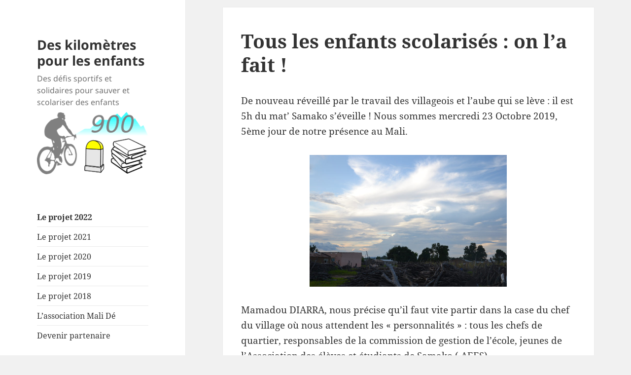

--- FILE ---
content_type: text/html; charset=UTF-8
request_url: https://deskilometrespourlesenfants.helixo.fr/pour-lecole-de-samako/
body_size: 11069
content:
<!DOCTYPE html>
<html lang="fr-FR" class="no-js">
<head>
	<meta charset="UTF-8">
	<meta name="viewport" content="width=device-width">
	<link rel="profile" href="http://gmpg.org/xfn/11">
	<link rel="pingback" href="https://deskilometrespourlesenfants.helixo.fr/xmlrpc.php">
    <link rel="shortcut icon" href="https://deskilometrespourlesenfants.helixo.fr/wp-content/themes/twentyfifteen-child/icon.png">
    <link rel="apple-touch-icon"
          sizes="192x192"
          href="https://deskilometrespourlesenfants.helixo.fr/wp-content/themes/twentyfifteen-child/apple-touch-icon.png">
	<!--[if lt IE 9]>
	<script src="https://deskilometrespourlesenfants.helixo.fr/wp-content/themes/twentyfifteen/js/html5.js"></script>
	<![endif]-->
	<script>(function(html){html.className = html.className.replace(/\bno-js\b/,'js')})(document.documentElement);</script>
<title>Tous les enfants scolarisés : on l&rsquo;a fait ! &#8211; Des kilomètres pour les enfants</title>
<meta name='robots' content='max-image-preview:large' />
	<style>img:is([sizes="auto" i], [sizes^="auto," i]) { contain-intrinsic-size: 3000px 1500px }</style>
	<link rel="alternate" type="application/rss+xml" title="Des kilomètres pour les enfants &raquo; Flux" href="https://deskilometrespourlesenfants.helixo.fr/feed/" />
<link rel="alternate" type="application/rss+xml" title="Des kilomètres pour les enfants &raquo; Flux des commentaires" href="https://deskilometrespourlesenfants.helixo.fr/comments/feed/" />
<link rel="alternate" type="application/rss+xml" title="Des kilomètres pour les enfants &raquo; Tous les enfants scolarisés : on l&rsquo;a fait ! Flux des commentaires" href="https://deskilometrespourlesenfants.helixo.fr/pour-lecole-de-samako/feed/" />
<script>
window._wpemojiSettings = {"baseUrl":"https:\/\/s.w.org\/images\/core\/emoji\/16.0.1\/72x72\/","ext":".png","svgUrl":"https:\/\/s.w.org\/images\/core\/emoji\/16.0.1\/svg\/","svgExt":".svg","source":{"concatemoji":"https:\/\/deskilometrespourlesenfants.helixo.fr\/wp-includes\/js\/wp-emoji-release.min.js?ver=6.8.3"}};
/*! This file is auto-generated */
!function(s,n){var o,i,e;function c(e){try{var t={supportTests:e,timestamp:(new Date).valueOf()};sessionStorage.setItem(o,JSON.stringify(t))}catch(e){}}function p(e,t,n){e.clearRect(0,0,e.canvas.width,e.canvas.height),e.fillText(t,0,0);var t=new Uint32Array(e.getImageData(0,0,e.canvas.width,e.canvas.height).data),a=(e.clearRect(0,0,e.canvas.width,e.canvas.height),e.fillText(n,0,0),new Uint32Array(e.getImageData(0,0,e.canvas.width,e.canvas.height).data));return t.every(function(e,t){return e===a[t]})}function u(e,t){e.clearRect(0,0,e.canvas.width,e.canvas.height),e.fillText(t,0,0);for(var n=e.getImageData(16,16,1,1),a=0;a<n.data.length;a++)if(0!==n.data[a])return!1;return!0}function f(e,t,n,a){switch(t){case"flag":return n(e,"\ud83c\udff3\ufe0f\u200d\u26a7\ufe0f","\ud83c\udff3\ufe0f\u200b\u26a7\ufe0f")?!1:!n(e,"\ud83c\udde8\ud83c\uddf6","\ud83c\udde8\u200b\ud83c\uddf6")&&!n(e,"\ud83c\udff4\udb40\udc67\udb40\udc62\udb40\udc65\udb40\udc6e\udb40\udc67\udb40\udc7f","\ud83c\udff4\u200b\udb40\udc67\u200b\udb40\udc62\u200b\udb40\udc65\u200b\udb40\udc6e\u200b\udb40\udc67\u200b\udb40\udc7f");case"emoji":return!a(e,"\ud83e\udedf")}return!1}function g(e,t,n,a){var r="undefined"!=typeof WorkerGlobalScope&&self instanceof WorkerGlobalScope?new OffscreenCanvas(300,150):s.createElement("canvas"),o=r.getContext("2d",{willReadFrequently:!0}),i=(o.textBaseline="top",o.font="600 32px Arial",{});return e.forEach(function(e){i[e]=t(o,e,n,a)}),i}function t(e){var t=s.createElement("script");t.src=e,t.defer=!0,s.head.appendChild(t)}"undefined"!=typeof Promise&&(o="wpEmojiSettingsSupports",i=["flag","emoji"],n.supports={everything:!0,everythingExceptFlag:!0},e=new Promise(function(e){s.addEventListener("DOMContentLoaded",e,{once:!0})}),new Promise(function(t){var n=function(){try{var e=JSON.parse(sessionStorage.getItem(o));if("object"==typeof e&&"number"==typeof e.timestamp&&(new Date).valueOf()<e.timestamp+604800&&"object"==typeof e.supportTests)return e.supportTests}catch(e){}return null}();if(!n){if("undefined"!=typeof Worker&&"undefined"!=typeof OffscreenCanvas&&"undefined"!=typeof URL&&URL.createObjectURL&&"undefined"!=typeof Blob)try{var e="postMessage("+g.toString()+"("+[JSON.stringify(i),f.toString(),p.toString(),u.toString()].join(",")+"));",a=new Blob([e],{type:"text/javascript"}),r=new Worker(URL.createObjectURL(a),{name:"wpTestEmojiSupports"});return void(r.onmessage=function(e){c(n=e.data),r.terminate(),t(n)})}catch(e){}c(n=g(i,f,p,u))}t(n)}).then(function(e){for(var t in e)n.supports[t]=e[t],n.supports.everything=n.supports.everything&&n.supports[t],"flag"!==t&&(n.supports.everythingExceptFlag=n.supports.everythingExceptFlag&&n.supports[t]);n.supports.everythingExceptFlag=n.supports.everythingExceptFlag&&!n.supports.flag,n.DOMReady=!1,n.readyCallback=function(){n.DOMReady=!0}}).then(function(){return e}).then(function(){var e;n.supports.everything||(n.readyCallback(),(e=n.source||{}).concatemoji?t(e.concatemoji):e.wpemoji&&e.twemoji&&(t(e.twemoji),t(e.wpemoji)))}))}((window,document),window._wpemojiSettings);
</script>
<style id='wp-emoji-styles-inline-css'>

	img.wp-smiley, img.emoji {
		display: inline !important;
		border: none !important;
		box-shadow: none !important;
		height: 1em !important;
		width: 1em !important;
		margin: 0 0.07em !important;
		vertical-align: -0.1em !important;
		background: none !important;
		padding: 0 !important;
	}
</style>
<link rel='stylesheet' id='wp-block-library-css' href='https://deskilometrespourlesenfants.helixo.fr/wp-includes/css/dist/block-library/style.min.css?ver=6.8.3' media='all' />
<style id='wp-block-library-theme-inline-css'>
.wp-block-audio :where(figcaption){color:#555;font-size:13px;text-align:center}.is-dark-theme .wp-block-audio :where(figcaption){color:#ffffffa6}.wp-block-audio{margin:0 0 1em}.wp-block-code{border:1px solid #ccc;border-radius:4px;font-family:Menlo,Consolas,monaco,monospace;padding:.8em 1em}.wp-block-embed :where(figcaption){color:#555;font-size:13px;text-align:center}.is-dark-theme .wp-block-embed :where(figcaption){color:#ffffffa6}.wp-block-embed{margin:0 0 1em}.blocks-gallery-caption{color:#555;font-size:13px;text-align:center}.is-dark-theme .blocks-gallery-caption{color:#ffffffa6}:root :where(.wp-block-image figcaption){color:#555;font-size:13px;text-align:center}.is-dark-theme :root :where(.wp-block-image figcaption){color:#ffffffa6}.wp-block-image{margin:0 0 1em}.wp-block-pullquote{border-bottom:4px solid;border-top:4px solid;color:currentColor;margin-bottom:1.75em}.wp-block-pullquote cite,.wp-block-pullquote footer,.wp-block-pullquote__citation{color:currentColor;font-size:.8125em;font-style:normal;text-transform:uppercase}.wp-block-quote{border-left:.25em solid;margin:0 0 1.75em;padding-left:1em}.wp-block-quote cite,.wp-block-quote footer{color:currentColor;font-size:.8125em;font-style:normal;position:relative}.wp-block-quote:where(.has-text-align-right){border-left:none;border-right:.25em solid;padding-left:0;padding-right:1em}.wp-block-quote:where(.has-text-align-center){border:none;padding-left:0}.wp-block-quote.is-large,.wp-block-quote.is-style-large,.wp-block-quote:where(.is-style-plain){border:none}.wp-block-search .wp-block-search__label{font-weight:700}.wp-block-search__button{border:1px solid #ccc;padding:.375em .625em}:where(.wp-block-group.has-background){padding:1.25em 2.375em}.wp-block-separator.has-css-opacity{opacity:.4}.wp-block-separator{border:none;border-bottom:2px solid;margin-left:auto;margin-right:auto}.wp-block-separator.has-alpha-channel-opacity{opacity:1}.wp-block-separator:not(.is-style-wide):not(.is-style-dots){width:100px}.wp-block-separator.has-background:not(.is-style-dots){border-bottom:none;height:1px}.wp-block-separator.has-background:not(.is-style-wide):not(.is-style-dots){height:2px}.wp-block-table{margin:0 0 1em}.wp-block-table td,.wp-block-table th{word-break:normal}.wp-block-table :where(figcaption){color:#555;font-size:13px;text-align:center}.is-dark-theme .wp-block-table :where(figcaption){color:#ffffffa6}.wp-block-video :where(figcaption){color:#555;font-size:13px;text-align:center}.is-dark-theme .wp-block-video :where(figcaption){color:#ffffffa6}.wp-block-video{margin:0 0 1em}:root :where(.wp-block-template-part.has-background){margin-bottom:0;margin-top:0;padding:1.25em 2.375em}
</style>
<style id='classic-theme-styles-inline-css'>
/*! This file is auto-generated */
.wp-block-button__link{color:#fff;background-color:#32373c;border-radius:9999px;box-shadow:none;text-decoration:none;padding:calc(.667em + 2px) calc(1.333em + 2px);font-size:1.125em}.wp-block-file__button{background:#32373c;color:#fff;text-decoration:none}
</style>
<style id='global-styles-inline-css'>
:root{--wp--preset--aspect-ratio--square: 1;--wp--preset--aspect-ratio--4-3: 4/3;--wp--preset--aspect-ratio--3-4: 3/4;--wp--preset--aspect-ratio--3-2: 3/2;--wp--preset--aspect-ratio--2-3: 2/3;--wp--preset--aspect-ratio--16-9: 16/9;--wp--preset--aspect-ratio--9-16: 9/16;--wp--preset--color--black: #000000;--wp--preset--color--cyan-bluish-gray: #abb8c3;--wp--preset--color--white: #fff;--wp--preset--color--pale-pink: #f78da7;--wp--preset--color--vivid-red: #cf2e2e;--wp--preset--color--luminous-vivid-orange: #ff6900;--wp--preset--color--luminous-vivid-amber: #fcb900;--wp--preset--color--light-green-cyan: #7bdcb5;--wp--preset--color--vivid-green-cyan: #00d084;--wp--preset--color--pale-cyan-blue: #8ed1fc;--wp--preset--color--vivid-cyan-blue: #0693e3;--wp--preset--color--vivid-purple: #9b51e0;--wp--preset--color--dark-gray: #111;--wp--preset--color--light-gray: #f1f1f1;--wp--preset--color--yellow: #f4ca16;--wp--preset--color--dark-brown: #352712;--wp--preset--color--medium-pink: #e53b51;--wp--preset--color--light-pink: #ffe5d1;--wp--preset--color--dark-purple: #2e2256;--wp--preset--color--purple: #674970;--wp--preset--color--blue-gray: #22313f;--wp--preset--color--bright-blue: #55c3dc;--wp--preset--color--light-blue: #e9f2f9;--wp--preset--gradient--vivid-cyan-blue-to-vivid-purple: linear-gradient(135deg,rgba(6,147,227,1) 0%,rgb(155,81,224) 100%);--wp--preset--gradient--light-green-cyan-to-vivid-green-cyan: linear-gradient(135deg,rgb(122,220,180) 0%,rgb(0,208,130) 100%);--wp--preset--gradient--luminous-vivid-amber-to-luminous-vivid-orange: linear-gradient(135deg,rgba(252,185,0,1) 0%,rgba(255,105,0,1) 100%);--wp--preset--gradient--luminous-vivid-orange-to-vivid-red: linear-gradient(135deg,rgba(255,105,0,1) 0%,rgb(207,46,46) 100%);--wp--preset--gradient--very-light-gray-to-cyan-bluish-gray: linear-gradient(135deg,rgb(238,238,238) 0%,rgb(169,184,195) 100%);--wp--preset--gradient--cool-to-warm-spectrum: linear-gradient(135deg,rgb(74,234,220) 0%,rgb(151,120,209) 20%,rgb(207,42,186) 40%,rgb(238,44,130) 60%,rgb(251,105,98) 80%,rgb(254,248,76) 100%);--wp--preset--gradient--blush-light-purple: linear-gradient(135deg,rgb(255,206,236) 0%,rgb(152,150,240) 100%);--wp--preset--gradient--blush-bordeaux: linear-gradient(135deg,rgb(254,205,165) 0%,rgb(254,45,45) 50%,rgb(107,0,62) 100%);--wp--preset--gradient--luminous-dusk: linear-gradient(135deg,rgb(255,203,112) 0%,rgb(199,81,192) 50%,rgb(65,88,208) 100%);--wp--preset--gradient--pale-ocean: linear-gradient(135deg,rgb(255,245,203) 0%,rgb(182,227,212) 50%,rgb(51,167,181) 100%);--wp--preset--gradient--electric-grass: linear-gradient(135deg,rgb(202,248,128) 0%,rgb(113,206,126) 100%);--wp--preset--gradient--midnight: linear-gradient(135deg,rgb(2,3,129) 0%,rgb(40,116,252) 100%);--wp--preset--gradient--dark-gray-gradient-gradient: linear-gradient(90deg, rgba(17,17,17,1) 0%, rgba(42,42,42,1) 100%);--wp--preset--gradient--light-gray-gradient: linear-gradient(90deg, rgba(241,241,241,1) 0%, rgba(215,215,215,1) 100%);--wp--preset--gradient--white-gradient: linear-gradient(90deg, rgba(255,255,255,1) 0%, rgba(230,230,230,1) 100%);--wp--preset--gradient--yellow-gradient: linear-gradient(90deg, rgba(244,202,22,1) 0%, rgba(205,168,10,1) 100%);--wp--preset--gradient--dark-brown-gradient: linear-gradient(90deg, rgba(53,39,18,1) 0%, rgba(91,67,31,1) 100%);--wp--preset--gradient--medium-pink-gradient: linear-gradient(90deg, rgba(229,59,81,1) 0%, rgba(209,28,51,1) 100%);--wp--preset--gradient--light-pink-gradient: linear-gradient(90deg, rgba(255,229,209,1) 0%, rgba(255,200,158,1) 100%);--wp--preset--gradient--dark-purple-gradient: linear-gradient(90deg, rgba(46,34,86,1) 0%, rgba(66,48,123,1) 100%);--wp--preset--gradient--purple-gradient: linear-gradient(90deg, rgba(103,73,112,1) 0%, rgba(131,93,143,1) 100%);--wp--preset--gradient--blue-gray-gradient: linear-gradient(90deg, rgba(34,49,63,1) 0%, rgba(52,75,96,1) 100%);--wp--preset--gradient--bright-blue-gradient: linear-gradient(90deg, rgba(85,195,220,1) 0%, rgba(43,180,211,1) 100%);--wp--preset--gradient--light-blue-gradient: linear-gradient(90deg, rgba(233,242,249,1) 0%, rgba(193,218,238,1) 100%);--wp--preset--font-size--small: 13px;--wp--preset--font-size--medium: 20px;--wp--preset--font-size--large: 36px;--wp--preset--font-size--x-large: 42px;--wp--preset--spacing--20: 0.44rem;--wp--preset--spacing--30: 0.67rem;--wp--preset--spacing--40: 1rem;--wp--preset--spacing--50: 1.5rem;--wp--preset--spacing--60: 2.25rem;--wp--preset--spacing--70: 3.38rem;--wp--preset--spacing--80: 5.06rem;--wp--preset--shadow--natural: 6px 6px 9px rgba(0, 0, 0, 0.2);--wp--preset--shadow--deep: 12px 12px 50px rgba(0, 0, 0, 0.4);--wp--preset--shadow--sharp: 6px 6px 0px rgba(0, 0, 0, 0.2);--wp--preset--shadow--outlined: 6px 6px 0px -3px rgba(255, 255, 255, 1), 6px 6px rgba(0, 0, 0, 1);--wp--preset--shadow--crisp: 6px 6px 0px rgba(0, 0, 0, 1);}:where(.is-layout-flex){gap: 0.5em;}:where(.is-layout-grid){gap: 0.5em;}body .is-layout-flex{display: flex;}.is-layout-flex{flex-wrap: wrap;align-items: center;}.is-layout-flex > :is(*, div){margin: 0;}body .is-layout-grid{display: grid;}.is-layout-grid > :is(*, div){margin: 0;}:where(.wp-block-columns.is-layout-flex){gap: 2em;}:where(.wp-block-columns.is-layout-grid){gap: 2em;}:where(.wp-block-post-template.is-layout-flex){gap: 1.25em;}:where(.wp-block-post-template.is-layout-grid){gap: 1.25em;}.has-black-color{color: var(--wp--preset--color--black) !important;}.has-cyan-bluish-gray-color{color: var(--wp--preset--color--cyan-bluish-gray) !important;}.has-white-color{color: var(--wp--preset--color--white) !important;}.has-pale-pink-color{color: var(--wp--preset--color--pale-pink) !important;}.has-vivid-red-color{color: var(--wp--preset--color--vivid-red) !important;}.has-luminous-vivid-orange-color{color: var(--wp--preset--color--luminous-vivid-orange) !important;}.has-luminous-vivid-amber-color{color: var(--wp--preset--color--luminous-vivid-amber) !important;}.has-light-green-cyan-color{color: var(--wp--preset--color--light-green-cyan) !important;}.has-vivid-green-cyan-color{color: var(--wp--preset--color--vivid-green-cyan) !important;}.has-pale-cyan-blue-color{color: var(--wp--preset--color--pale-cyan-blue) !important;}.has-vivid-cyan-blue-color{color: var(--wp--preset--color--vivid-cyan-blue) !important;}.has-vivid-purple-color{color: var(--wp--preset--color--vivid-purple) !important;}.has-black-background-color{background-color: var(--wp--preset--color--black) !important;}.has-cyan-bluish-gray-background-color{background-color: var(--wp--preset--color--cyan-bluish-gray) !important;}.has-white-background-color{background-color: var(--wp--preset--color--white) !important;}.has-pale-pink-background-color{background-color: var(--wp--preset--color--pale-pink) !important;}.has-vivid-red-background-color{background-color: var(--wp--preset--color--vivid-red) !important;}.has-luminous-vivid-orange-background-color{background-color: var(--wp--preset--color--luminous-vivid-orange) !important;}.has-luminous-vivid-amber-background-color{background-color: var(--wp--preset--color--luminous-vivid-amber) !important;}.has-light-green-cyan-background-color{background-color: var(--wp--preset--color--light-green-cyan) !important;}.has-vivid-green-cyan-background-color{background-color: var(--wp--preset--color--vivid-green-cyan) !important;}.has-pale-cyan-blue-background-color{background-color: var(--wp--preset--color--pale-cyan-blue) !important;}.has-vivid-cyan-blue-background-color{background-color: var(--wp--preset--color--vivid-cyan-blue) !important;}.has-vivid-purple-background-color{background-color: var(--wp--preset--color--vivid-purple) !important;}.has-black-border-color{border-color: var(--wp--preset--color--black) !important;}.has-cyan-bluish-gray-border-color{border-color: var(--wp--preset--color--cyan-bluish-gray) !important;}.has-white-border-color{border-color: var(--wp--preset--color--white) !important;}.has-pale-pink-border-color{border-color: var(--wp--preset--color--pale-pink) !important;}.has-vivid-red-border-color{border-color: var(--wp--preset--color--vivid-red) !important;}.has-luminous-vivid-orange-border-color{border-color: var(--wp--preset--color--luminous-vivid-orange) !important;}.has-luminous-vivid-amber-border-color{border-color: var(--wp--preset--color--luminous-vivid-amber) !important;}.has-light-green-cyan-border-color{border-color: var(--wp--preset--color--light-green-cyan) !important;}.has-vivid-green-cyan-border-color{border-color: var(--wp--preset--color--vivid-green-cyan) !important;}.has-pale-cyan-blue-border-color{border-color: var(--wp--preset--color--pale-cyan-blue) !important;}.has-vivid-cyan-blue-border-color{border-color: var(--wp--preset--color--vivid-cyan-blue) !important;}.has-vivid-purple-border-color{border-color: var(--wp--preset--color--vivid-purple) !important;}.has-vivid-cyan-blue-to-vivid-purple-gradient-background{background: var(--wp--preset--gradient--vivid-cyan-blue-to-vivid-purple) !important;}.has-light-green-cyan-to-vivid-green-cyan-gradient-background{background: var(--wp--preset--gradient--light-green-cyan-to-vivid-green-cyan) !important;}.has-luminous-vivid-amber-to-luminous-vivid-orange-gradient-background{background: var(--wp--preset--gradient--luminous-vivid-amber-to-luminous-vivid-orange) !important;}.has-luminous-vivid-orange-to-vivid-red-gradient-background{background: var(--wp--preset--gradient--luminous-vivid-orange-to-vivid-red) !important;}.has-very-light-gray-to-cyan-bluish-gray-gradient-background{background: var(--wp--preset--gradient--very-light-gray-to-cyan-bluish-gray) !important;}.has-cool-to-warm-spectrum-gradient-background{background: var(--wp--preset--gradient--cool-to-warm-spectrum) !important;}.has-blush-light-purple-gradient-background{background: var(--wp--preset--gradient--blush-light-purple) !important;}.has-blush-bordeaux-gradient-background{background: var(--wp--preset--gradient--blush-bordeaux) !important;}.has-luminous-dusk-gradient-background{background: var(--wp--preset--gradient--luminous-dusk) !important;}.has-pale-ocean-gradient-background{background: var(--wp--preset--gradient--pale-ocean) !important;}.has-electric-grass-gradient-background{background: var(--wp--preset--gradient--electric-grass) !important;}.has-midnight-gradient-background{background: var(--wp--preset--gradient--midnight) !important;}.has-small-font-size{font-size: var(--wp--preset--font-size--small) !important;}.has-medium-font-size{font-size: var(--wp--preset--font-size--medium) !important;}.has-large-font-size{font-size: var(--wp--preset--font-size--large) !important;}.has-x-large-font-size{font-size: var(--wp--preset--font-size--x-large) !important;}
:where(.wp-block-post-template.is-layout-flex){gap: 1.25em;}:where(.wp-block-post-template.is-layout-grid){gap: 1.25em;}
:where(.wp-block-columns.is-layout-flex){gap: 2em;}:where(.wp-block-columns.is-layout-grid){gap: 2em;}
:root :where(.wp-block-pullquote){font-size: 1.5em;line-height: 1.6;}
</style>
<link rel='stylesheet' id='lbwps-styles-photoswipe5-main-css' href='https://deskilometrespourlesenfants.helixo.fr/wp-content/plugins/lightbox-photoswipe/assets/ps5/styles/main.css?ver=5.6.2' media='all' />
<link rel='stylesheet' id='twentyfifteen-style-css' href='https://deskilometrespourlesenfants.helixo.fr/wp-content/themes/twentyfifteen/style.css?ver=6.8.3' media='all' />
<link rel='stylesheet' id='child-style-css' href='https://deskilometrespourlesenfants.helixo.fr/wp-content/themes/twentyfifteen-child/style.css?ver=1.0.0' media='all' />
<link rel='stylesheet' id='twentyfifteen-fonts-css' href='https://deskilometrespourlesenfants.helixo.fr/wp-content/themes/twentyfifteen/assets/fonts/noto-sans-plus-noto-serif-plus-inconsolata.css?ver=20230328' media='all' />
<link rel='stylesheet' id='genericons-css' href='https://deskilometrespourlesenfants.helixo.fr/wp-content/themes/twentyfifteen/genericons/genericons.css?ver=20201026' media='all' />
<link rel='stylesheet' id='twentyfifteen-block-style-css' href='https://deskilometrespourlesenfants.helixo.fr/wp-content/themes/twentyfifteen/css/blocks.css?ver=20240715' media='all' />
<script src="https://deskilometrespourlesenfants.helixo.fr/wp-includes/js/jquery/jquery.min.js?ver=3.7.1" id="jquery-core-js"></script>
<script src="https://deskilometrespourlesenfants.helixo.fr/wp-includes/js/jquery/jquery-migrate.min.js?ver=3.4.1" id="jquery-migrate-js"></script>
<script id="twentyfifteen-script-js-extra">
var screenReaderText = {"expand":"<span class=\"screen-reader-text\">ouvrir le sous-menu<\/span>","collapse":"<span class=\"screen-reader-text\">fermer le sous-menu<\/span>"};
</script>
<script src="https://deskilometrespourlesenfants.helixo.fr/wp-content/themes/twentyfifteen/js/functions.js?ver=20221101" id="twentyfifteen-script-js" defer data-wp-strategy="defer"></script>
<link rel="https://api.w.org/" href="https://deskilometrespourlesenfants.helixo.fr/wp-json/" /><link rel="alternate" title="JSON" type="application/json" href="https://deskilometrespourlesenfants.helixo.fr/wp-json/wp/v2/posts/1966" /><link rel="EditURI" type="application/rsd+xml" title="RSD" href="https://deskilometrespourlesenfants.helixo.fr/xmlrpc.php?rsd" />
<meta name="generator" content="WordPress 6.8.3" />
<link rel="canonical" href="https://deskilometrespourlesenfants.helixo.fr/pour-lecole-de-samako/" />
<link rel='shortlink' href='https://deskilometrespourlesenfants.helixo.fr/?p=1966' />
<link rel="alternate" title="oEmbed (JSON)" type="application/json+oembed" href="https://deskilometrespourlesenfants.helixo.fr/wp-json/oembed/1.0/embed?url=https%3A%2F%2Fdeskilometrespourlesenfants.helixo.fr%2Fpour-lecole-de-samako%2F" />
<link rel="alternate" title="oEmbed (XML)" type="text/xml+oembed" href="https://deskilometrespourlesenfants.helixo.fr/wp-json/oembed/1.0/embed?url=https%3A%2F%2Fdeskilometrespourlesenfants.helixo.fr%2Fpour-lecole-de-samako%2F&#038;format=xml" />
<style>.recentcomments a{display:inline !important;padding:0 !important;margin:0 !important;}</style></head>

<body class="wp-singular post-template-default single single-post postid-1966 single-format-standard wp-custom-logo wp-embed-responsive wp-theme-twentyfifteen wp-child-theme-twentyfifteen-child">
<div id="page" class="hfeed site">
	<a class="skip-link screen-reader-text" href="#content">Aller au contenu</a>

	<div id="sidebar" class="sidebar">
		<header id="masthead" class="site-header" role="banner">
			<div class="site-branding">
										<p class="site-title"><a href="https://deskilometrespourlesenfants.helixo.fr/" rel="home">Des kilomètres pour les enfants</a></p>
											<p class="site-description">Des défis sportifs et solidaires pour sauver et scolariser des enfants</p>
					<a href="https://deskilometrespourlesenfants.helixo.fr/" class="custom-logo-link" rel="home"><img width="245" height="136" src="https://deskilometrespourlesenfants.helixo.fr/wp-content/uploads/2018/11/logo.png" class="custom-logo" alt="Des kilomètres pour les enfants" decoding="async" /></a>				<button class="secondary-toggle">Menu et widgets</button>
			</div><!-- .site-branding -->
		</header><!-- .site-header -->

			<div id="secondary" class="secondary">

		
		
					<div id="widget-area" class="widget-area" role="complementary">
				<aside id="nav_menu-2" class="widget widget_nav_menu"><nav class="menu-navigation-container" aria-label="Menu"><ul id="menu-navigation" class="menu"><li id="menu-item-2416" class="menu-item menu-item-type-post_type menu-item-object-post menu-item-2416"><a href="https://deskilometrespourlesenfants.helixo.fr/des-km-pour-les-enfants-edition-2022/"><b>Le projet 2022</b></a></li>
<li id="menu-item-2215" class="menu-item menu-item-type-post_type menu-item-object-post menu-item-2215"><a href="https://deskilometrespourlesenfants.helixo.fr/j-moins-30-avant-le-depart/">Le projet 2021</a></li>
<li id="menu-item-2027" class="menu-item menu-item-type-post_type menu-item-object-page menu-item-2027"><a href="https://deskilometrespourlesenfants.helixo.fr/projet-2020/">Le projet 2020</a></li>
<li id="menu-item-1412" class="menu-item menu-item-type-post_type menu-item-object-page menu-item-1412"><a href="https://deskilometrespourlesenfants.helixo.fr/projet-2019/">Le projet 2019</a></li>
<li id="menu-item-89" class="menu-item menu-item-type-post_type menu-item-object-post menu-item-89"><a href="https://deskilometrespourlesenfants.helixo.fr/le-projet/">Le projet 2018</a></li>
<li id="menu-item-92" class="menu-item menu-item-type-post_type menu-item-object-page menu-item-92"><a href="https://deskilometrespourlesenfants.helixo.fr/association-mali-de/">L’association Mali Dé</a></li>
<li id="menu-item-265" class="menu-item menu-item-type-post_type menu-item-object-post menu-item-265"><a href="https://deskilometrespourlesenfants.helixo.fr/devenir-partenaire/">Devenir partenaire</a></li>
</ul></nav></aside><aside id="media_image-2" class="widget widget_media_image"><h2 class="widget-title">Merci à nos partenaires</h2><a href="https://deskilometrespourlesenfants.helixo.fr/les-partenaires/"><img width="400" height="854" src="https://deskilometrespourlesenfants.helixo.fr/wp-content/uploads/2019/07/partenaires-2019-07-04.jpg" class="image wp-image-1640  attachment-full size-full" alt="" style="max-width: 100%; height: auto;" decoding="async" fetchpriority="high" srcset="https://deskilometrespourlesenfants.helixo.fr/wp-content/uploads/2019/07/partenaires-2019-07-04.jpg 400w, https://deskilometrespourlesenfants.helixo.fr/wp-content/uploads/2019/07/partenaires-2019-07-04-70x150.jpg 70w, https://deskilometrespourlesenfants.helixo.fr/wp-content/uploads/2019/07/partenaires-2019-07-04-141x300.jpg 141w" sizes="(max-width: 400px) 100vw, 400px" /></a></aside><aside id="paypal_donations-2" class="widget widget_paypal_donations"><h2 class="widget-title">Vous aussi, aidez-nous</h2><!-- Begin PayPal Donations by https://www.tipsandtricks-hq.com/paypal-donations-widgets-plugin -->

<form action="https://www.paypal.com/cgi-bin/webscr" method="post">
    <div class="paypal-donations">
        <input type="hidden" name="cmd" value="_donations" />
        <input type="hidden" name="bn" value="TipsandTricks_SP" />
        <input type="hidden" name="business" value="Associationmalide@gmail.com" />
        <input type="hidden" name="rm" value="0" />
        <input type="hidden" name="currency_code" value="EUR" />
        <input type="image" style="cursor: pointer;" src="https://www.paypalobjects.com/fr_FR/FR/i/btn/btn_donateCC_LG.gif" name="submit" alt="PayPal - The safer, easier way to pay online." />
        <img alt="" src="https://www.paypalobjects.com/en_US/i/scr/pixel.gif" width="1" height="1" />
    </div>
</form>
<!-- End PayPal Donations -->
</aside><aside id="custom_html-2" class="widget_text widget widget_custom_html"><div class="textwidget custom-html-widget">Déjà <span style="background: yellow; padding: 0 .2em;">400</span> km financés<br>pour le projet 2022,<br>soit <b>267 enfants parrainés !</b></div></aside>
		<aside id="recent-posts-2" class="widget widget_recent_entries">
		<h2 class="widget-title">Articles récents</h2><nav aria-label="Articles récents">
		<ul>
											<li>
					<a href="https://deskilometrespourlesenfants.helixo.fr/des-km-pour-les-enfants-ca-continue/">Des km 🏃🚴‍♂️🏊 pour les enfants, ça continue !</a>
									</li>
											<li>
					<a href="https://deskilometrespourlesenfants.helixo.fr/6eme-et-derniere-etape-les-lacs/">6e et dernière étape : Les lacs !</a>
									</li>
											<li>
					<a href="https://deskilometrespourlesenfants.helixo.fr/etape-5-hollersbach-im-pinzgau-hallein/">ETAPE 5 : Hollersbach im Pinzgau → Hallein</a>
									</li>
											<li>
					<a href="https://deskilometrespourlesenfants.helixo.fr/etape-4-flattach-hollersbach-im-pinzgau/">ETAPE 4 : Flattach → Hollersbach im Pinzgau</a>
									</li>
											<li>
					<a href="https://deskilometrespourlesenfants.helixo.fr/3eme-etape-rasun-di-sopra-flattach-15634km-d-2-892m/">3e étape :  Rasun di Sopra → Flattach 156,34 km D+ 2.892 m</a>
									</li>
					</ul>

		</nav></aside><aside id="recent-comments-2" class="widget widget_recent_comments"><h2 class="widget-title">Commentaires récents</h2><nav aria-label="Commentaires récents"><ul id="recentcomments"><li class="recentcomments"><span class="comment-author-link">Renault</span> dans <a href="https://deskilometrespourlesenfants.helixo.fr/etape-5-hollersbach-im-pinzgau-hallein/#comment-400">ETAPE 5 : Hollersbach im Pinzgau → Hallein</a></li><li class="recentcomments"><span class="comment-author-link">Solo</span> dans <a href="https://deskilometrespourlesenfants.helixo.fr/etape-5-hollersbach-im-pinzgau-hallein/#comment-396">ETAPE 5 : Hollersbach im Pinzgau → Hallein</a></li><li class="recentcomments"><span class="comment-author-link">Warnet Philippe</span> dans <a href="https://deskilometrespourlesenfants.helixo.fr/etape-4-flattach-hollersbach-im-pinzgau/#comment-394">ETAPE 4 : Flattach → Hollersbach im Pinzgau</a></li><li class="recentcomments"><span class="comment-author-link">Warnet Philippe</span> dans <a href="https://deskilometrespourlesenfants.helixo.fr/3eme-etape-rasun-di-sopra-flattach-15634km-d-2-892m/#comment-393">3e étape :  Rasun di Sopra → Flattach 156,34 km D+ 2.892 m</a></li><li class="recentcomments"><span class="comment-author-link">Warnet Philippe</span> dans <a href="https://deskilometrespourlesenfants.helixo.fr/etape-5-hollersbach-im-pinzgau-hallein/#comment-392">ETAPE 5 : Hollersbach im Pinzgau → Hallein</a></li></ul></nav></aside>			</div><!-- .widget-area -->
		
	</div><!-- .secondary -->

	</div><!-- .sidebar -->

	<div id="content" class="site-content">

	<div id="primary" class="content-area">
		<main id="main" class="site-main">

		
<article id="post-1966" class="post-1966 post type-post status-publish format-standard hentry category-non-classe">
	
	<header class="entry-header">
		<h1 class="entry-title">Tous les enfants scolarisés : on l&rsquo;a fait !</h1>	</header><!-- .entry-header -->

	<div class="entry-content">
		<p>De nouveau réveillé par le travail des villageois et l’aube qui se lève : il est 5h du mat’ Samako s’éveille ! Nous sommes mercredi 23 Octobre 2019, 5ème jour de notre présence au Mali.</p>
<p><a href="https://deskilometrespourlesenfants.helixo.fr/wp-content/uploads/2019/12/ciel-23-Oct-2019.jpg" data-lbwps-width="1800" data-lbwps-height="1200" data-lbwps-srcsmall="https://deskilometrespourlesenfants.helixo.fr/wp-content/uploads/2019/12/ciel-23-Oct-2019-150x100.jpg"><img decoding="async" class="aligncenter size-large wp-image-1965" src="https://deskilometrespourlesenfants.helixo.fr/wp-content/uploads/2019/12/ciel-23-Oct-2019-1024x683.jpg" alt="" width="660" height="440" srcset="https://deskilometrespourlesenfants.helixo.fr/wp-content/uploads/2019/12/ciel-23-Oct-2019-1024x683.jpg 1024w, https://deskilometrespourlesenfants.helixo.fr/wp-content/uploads/2019/12/ciel-23-Oct-2019-150x100.jpg 150w, https://deskilometrespourlesenfants.helixo.fr/wp-content/uploads/2019/12/ciel-23-Oct-2019-300x200.jpg 300w, https://deskilometrespourlesenfants.helixo.fr/wp-content/uploads/2019/12/ciel-23-Oct-2019-768x512.jpg 768w, https://deskilometrespourlesenfants.helixo.fr/wp-content/uploads/2019/12/ciel-23-Oct-2019.jpg 1800w" sizes="(max-width: 660px) 100vw, 660px" /></a></p>
<p>Mamadou DIARRA, nous précise qu’il faut vite partir dans la case du chef du village où nous attendent les « personnalités » : tous les chefs de quartier, responsables de la commission de gestion de l’école, jeunes de l’Association des élèves et étudiants de Samako ( AEES).</p>
<p><a href="https://deskilometrespourlesenfants.helixo.fr/wp-content/uploads/2019/12/case-1-23-Oct-2019.jpg" data-lbwps-width="1800" data-lbwps-height="1200" data-lbwps-srcsmall="https://deskilometrespourlesenfants.helixo.fr/wp-content/uploads/2019/12/case-1-23-Oct-2019-150x100.jpg"><img decoding="async" class="aligncenter size-large wp-image-1963" src="https://deskilometrespourlesenfants.helixo.fr/wp-content/uploads/2019/12/case-1-23-Oct-2019-1024x683.jpg" alt="" width="660" height="440" srcset="https://deskilometrespourlesenfants.helixo.fr/wp-content/uploads/2019/12/case-1-23-Oct-2019-1024x683.jpg 1024w, https://deskilometrespourlesenfants.helixo.fr/wp-content/uploads/2019/12/case-1-23-Oct-2019-150x100.jpg 150w, https://deskilometrespourlesenfants.helixo.fr/wp-content/uploads/2019/12/case-1-23-Oct-2019-300x200.jpg 300w, https://deskilometrespourlesenfants.helixo.fr/wp-content/uploads/2019/12/case-1-23-Oct-2019-768x512.jpg 768w, https://deskilometrespourlesenfants.helixo.fr/wp-content/uploads/2019/12/case-1-23-Oct-2019.jpg 1800w" sizes="(max-width: 660px) 100vw, 660px" /></a></p>
<p>Les discours s’enchaînent pour nous remercier : après une heure de palabres en Bambara, quelques expressions devenues familières pour nous résonnent dans la case ; « nous ne trouverons jamais les mots pour vous remercier », « vous avez quitté chez vous, vous êtes ici chez vous », « nous vous serons toujours reconnaissants »&#8230;</p>
<p>Après avoir écouté, nous expliquons les raisons de notre présence et le fait que <strong>L&rsquo;Association Mali Dé prend en charge les frais de scolarité de l&rsquo;ensemble des enfants du village</strong> : l&rsquo;assemblée est émue, nous aussi ! En effet, c&rsquo;est la première fois que les familles n&rsquo;auront pas à galérer pour trouver les moyens de payer les frais de scolarité ! De nouveaux enfants vont enfin pouvoir aller à l&rsquo;école !</p>
<p><a href="https://deskilometrespourlesenfants.helixo.fr/wp-content/uploads/2019/12/case-23-Oct-19.jpg" data-lbwps-width="1800" data-lbwps-height="1200" data-lbwps-srcsmall="https://deskilometrespourlesenfants.helixo.fr/wp-content/uploads/2019/12/case-23-Oct-19-150x100.jpg"><img loading="lazy" decoding="async" class="aligncenter size-large wp-image-1964" src="https://deskilometrespourlesenfants.helixo.fr/wp-content/uploads/2019/12/case-23-Oct-19-1024x683.jpg" alt="" width="660" height="440" srcset="https://deskilometrespourlesenfants.helixo.fr/wp-content/uploads/2019/12/case-23-Oct-19-1024x683.jpg 1024w, https://deskilometrespourlesenfants.helixo.fr/wp-content/uploads/2019/12/case-23-Oct-19-150x100.jpg 150w, https://deskilometrespourlesenfants.helixo.fr/wp-content/uploads/2019/12/case-23-Oct-19-300x200.jpg 300w, https://deskilometrespourlesenfants.helixo.fr/wp-content/uploads/2019/12/case-23-Oct-19-768x512.jpg 768w, https://deskilometrespourlesenfants.helixo.fr/wp-content/uploads/2019/12/case-23-Oct-19.jpg 1800w" sizes="auto, (max-width: 660px) 100vw, 660px" /></a></p>
<p>&nbsp;</p>
<p><a href="https://deskilometrespourlesenfants.helixo.fr/wp-content/uploads/2019/12/CASE-3-23-OCT-2019.jpg" data-lbwps-width="1800" data-lbwps-height="1200" data-lbwps-srcsmall="https://deskilometrespourlesenfants.helixo.fr/wp-content/uploads/2019/12/CASE-3-23-OCT-2019-150x100.jpg"><img loading="lazy" decoding="async" class="aligncenter size-large wp-image-1969" src="https://deskilometrespourlesenfants.helixo.fr/wp-content/uploads/2019/12/CASE-3-23-OCT-2019-1024x683.jpg" alt="" width="660" height="440" srcset="https://deskilometrespourlesenfants.helixo.fr/wp-content/uploads/2019/12/CASE-3-23-OCT-2019-1024x683.jpg 1024w, https://deskilometrespourlesenfants.helixo.fr/wp-content/uploads/2019/12/CASE-3-23-OCT-2019-150x100.jpg 150w, https://deskilometrespourlesenfants.helixo.fr/wp-content/uploads/2019/12/CASE-3-23-OCT-2019-300x200.jpg 300w, https://deskilometrespourlesenfants.helixo.fr/wp-content/uploads/2019/12/CASE-3-23-OCT-2019-768x512.jpg 768w, https://deskilometrespourlesenfants.helixo.fr/wp-content/uploads/2019/12/CASE-3-23-OCT-2019.jpg 1800w" sizes="auto, (max-width: 660px) 100vw, 660px" /></a></p>
<p>Nous remercions nos différents interlocuteurs pour leur accueil, leur coopération puis nous rentrons à « notre case ».</p>
<p><a name="_GoBack"></a>Nous prenons le temps d’apprécier notre petit-déjeuner puis direction l’école pour la distribution des fournitures scolaires aux 400 enfants ; chaque élève recevra des stylos, cahiers ; ce sont ainsi 1800 cahiers, 1000 stylos et 4800 craies qui seront offerts !</p>
<p><a href="https://deskilometrespourlesenfants.helixo.fr/wp-content/uploads/2019/12/15764215751015.jpg" data-lbwps-width="1280" data-lbwps-height="720" data-lbwps-srcsmall="https://deskilometrespourlesenfants.helixo.fr/wp-content/uploads/2019/12/15764215751015-150x84.jpg"><img loading="lazy" decoding="async" class="aligncenter size-large wp-image-1959" src="https://deskilometrespourlesenfants.helixo.fr/wp-content/uploads/2019/12/15764215751015-1024x576.jpg" alt="" width="660" height="371" srcset="https://deskilometrespourlesenfants.helixo.fr/wp-content/uploads/2019/12/15764215751015-1024x576.jpg 1024w, https://deskilometrespourlesenfants.helixo.fr/wp-content/uploads/2019/12/15764215751015-150x84.jpg 150w, https://deskilometrespourlesenfants.helixo.fr/wp-content/uploads/2019/12/15764215751015-300x169.jpg 300w, https://deskilometrespourlesenfants.helixo.fr/wp-content/uploads/2019/12/15764215751015-768x432.jpg 768w, https://deskilometrespourlesenfants.helixo.fr/wp-content/uploads/2019/12/15764215751015.jpg 1280w" sizes="auto, (max-width: 660px) 100vw, 660px" /></a><a href="https://deskilometrespourlesenfants.helixo.fr/wp-content/uploads/2019/12/15764215231852.jpg" data-lbwps-width="1280" data-lbwps-height="720" data-lbwps-srcsmall="https://deskilometrespourlesenfants.helixo.fr/wp-content/uploads/2019/12/15764215231852-150x84.jpg"><img loading="lazy" decoding="async" class="aligncenter size-large wp-image-1961" src="https://deskilometrespourlesenfants.helixo.fr/wp-content/uploads/2019/12/15764215231852-1024x576.jpg" alt="" width="660" height="371" srcset="https://deskilometrespourlesenfants.helixo.fr/wp-content/uploads/2019/12/15764215231852-1024x576.jpg 1024w, https://deskilometrespourlesenfants.helixo.fr/wp-content/uploads/2019/12/15764215231852-150x84.jpg 150w, https://deskilometrespourlesenfants.helixo.fr/wp-content/uploads/2019/12/15764215231852-300x169.jpg 300w, https://deskilometrespourlesenfants.helixo.fr/wp-content/uploads/2019/12/15764215231852-768x432.jpg 768w, https://deskilometrespourlesenfants.helixo.fr/wp-content/uploads/2019/12/15764215231852.jpg 1280w" sizes="auto, (max-width: 660px) 100vw, 660px" /></a></p>
<p><a href="https://deskilometrespourlesenfants.helixo.fr/wp-content/uploads/2019/12/15764215826676.jpg" data-lbwps-width="1280" data-lbwps-height="720" data-lbwps-srcsmall="https://deskilometrespourlesenfants.helixo.fr/wp-content/uploads/2019/12/15764215826676-150x84.jpg"><img loading="lazy" decoding="async" class="aligncenter size-large wp-image-1958" src="https://deskilometrespourlesenfants.helixo.fr/wp-content/uploads/2019/12/15764215826676-1024x576.jpg" alt="" width="660" height="371" srcset="https://deskilometrespourlesenfants.helixo.fr/wp-content/uploads/2019/12/15764215826676-1024x576.jpg 1024w, https://deskilometrespourlesenfants.helixo.fr/wp-content/uploads/2019/12/15764215826676-150x84.jpg 150w, https://deskilometrespourlesenfants.helixo.fr/wp-content/uploads/2019/12/15764215826676-300x169.jpg 300w, https://deskilometrespourlesenfants.helixo.fr/wp-content/uploads/2019/12/15764215826676-768x432.jpg 768w, https://deskilometrespourlesenfants.helixo.fr/wp-content/uploads/2019/12/15764215826676.jpg 1280w" sizes="auto, (max-width: 660px) 100vw, 660px" /></a></p>
<p><a href="https://deskilometrespourlesenfants.helixo.fr/wp-content/uploads/2019/12/15764215348863.jpg" data-lbwps-width="1280" data-lbwps-height="720" data-lbwps-srcsmall="https://deskilometrespourlesenfants.helixo.fr/wp-content/uploads/2019/12/15764215348863-150x84.jpg"><img loading="lazy" decoding="async" class="aligncenter size-large wp-image-1960" src="https://deskilometrespourlesenfants.helixo.fr/wp-content/uploads/2019/12/15764215348863-1024x576.jpg" alt="" width="660" height="371" srcset="https://deskilometrespourlesenfants.helixo.fr/wp-content/uploads/2019/12/15764215348863-1024x576.jpg 1024w, https://deskilometrespourlesenfants.helixo.fr/wp-content/uploads/2019/12/15764215348863-150x84.jpg 150w, https://deskilometrespourlesenfants.helixo.fr/wp-content/uploads/2019/12/15764215348863-300x169.jpg 300w, https://deskilometrespourlesenfants.helixo.fr/wp-content/uploads/2019/12/15764215348863-768x432.jpg 768w, https://deskilometrespourlesenfants.helixo.fr/wp-content/uploads/2019/12/15764215348863.jpg 1280w" sizes="auto, (max-width: 660px) 100vw, 660px" /></a></p>
<p>C&rsquo;est de nouveau un bel exemple d&rsquo;entraide, de collaboration, d&rsquo;esprit de solidarité entre nos partenaires, nos donateurs, les étudiants de l&rsquo;AEES, les villageois, les enseignants, les membres et proches de L&rsquo;Association MALI DÉ&#8230;</p>
<p style="text-align: center;"><strong>VIVE L&rsquo;ECOLE, VIVE LA PAIX, VIVE LA COOPERATION INTERNATIONALE !</strong></p>
<p><a href="https://deskilometrespourlesenfants.helixo.fr/wp-content/uploads/2019/12/15764214970820.jpg" data-lbwps-width="1280" data-lbwps-height="720" data-lbwps-srcsmall="https://deskilometrespourlesenfants.helixo.fr/wp-content/uploads/2019/12/15764214970820-150x84.jpg"><img loading="lazy" decoding="async" class="aligncenter size-large wp-image-1962" src="https://deskilometrespourlesenfants.helixo.fr/wp-content/uploads/2019/12/15764214970820-1024x576.jpg" alt="" width="660" height="371" srcset="https://deskilometrespourlesenfants.helixo.fr/wp-content/uploads/2019/12/15764214970820-1024x576.jpg 1024w, https://deskilometrespourlesenfants.helixo.fr/wp-content/uploads/2019/12/15764214970820-150x84.jpg 150w, https://deskilometrespourlesenfants.helixo.fr/wp-content/uploads/2019/12/15764214970820-300x169.jpg 300w, https://deskilometrespourlesenfants.helixo.fr/wp-content/uploads/2019/12/15764214970820-768x432.jpg 768w, https://deskilometrespourlesenfants.helixo.fr/wp-content/uploads/2019/12/15764214970820.jpg 1280w" sizes="auto, (max-width: 660px) 100vw, 660px" /></a></p>
<p>&nbsp;</p>
	</div><!-- .entry-content -->

	
	<footer class="entry-footer">
		<span class="posted-on"><span class="screen-reader-text">Publié le </span><a href="https://deskilometrespourlesenfants.helixo.fr/pour-lecole-de-samako/" rel="bookmark"><time class="entry-date published" datetime="2019-12-15T22:39:00+01:00">15 décembre 2019</time><time class="updated" datetime="2019-12-16T21:02:17+01:00">16 décembre 2019</time></a></span><span class="byline"><span class="screen-reader-text">Auteur </span><span class="author vcard"><a class="url fn n" href="https://deskilometrespourlesenfants.helixo.fr/author/xavier/">Xavier Renault</a></span></span>			</footer><!-- .entry-footer -->

</article><!-- #post-1966 -->

<div id="comments" class="comments-area">

			<h2 class="comments-title">
			2 réflexions au sujet de « Tous les enfants scolarisés : on l&rsquo;a fait ! »		</h2>

		
		<ol class="comment-list">
					<li id="comment-246" class="comment even thread-even depth-1">
			<article id="div-comment-246" class="comment-body">
				<footer class="comment-meta">
					<div class="comment-author vcard">
						<img alt='' src='https://secure.gravatar.com/avatar/55ca33bad3a3a4d23ba9961616f893af4e54bf906c95b39e5aac6e062a606e4f?s=56&#038;d=mm&#038;r=g' srcset='https://secure.gravatar.com/avatar/55ca33bad3a3a4d23ba9961616f893af4e54bf906c95b39e5aac6e062a606e4f?s=112&#038;d=mm&#038;r=g 2x' class='avatar avatar-56 photo' height='56' width='56' loading='lazy' decoding='async'/>						<b class="fn">Diarra Marion</b> <span class="says">dit :</span>					</div><!-- .comment-author -->

					<div class="comment-metadata">
						<a href="https://deskilometrespourlesenfants.helixo.fr/pour-lecole-de-samako/#comment-246"><time datetime="2019-12-16T21:38:57+01:00">16 décembre 2019 à 21 h 38 min</time></a>					</div><!-- .comment-metadata -->

									</footer><!-- .comment-meta -->

				<div class="comment-content">
					<p>Que de souvenirs encore frais et tellement émouvants ! Merci Xavier de nous faire revivre cela ❤</p>
				</div><!-- .comment-content -->

							</article><!-- .comment-body -->
		</li><!-- #comment-## -->
		<li id="comment-247" class="comment odd alt thread-odd thread-alt depth-1">
			<article id="div-comment-247" class="comment-body">
				<footer class="comment-meta">
					<div class="comment-author vcard">
						<img alt='' src='https://secure.gravatar.com/avatar/e79056c4547539081b40bc547c06378f6fb0e165779c74f90f36221cbcddb14d?s=56&#038;d=mm&#038;r=g' srcset='https://secure.gravatar.com/avatar/e79056c4547539081b40bc547c06378f6fb0e165779c74f90f36221cbcddb14d?s=112&#038;d=mm&#038;r=g 2x' class='avatar avatar-56 photo' height='56' width='56' loading='lazy' decoding='async'/>						<b class="fn">Mali Dé</b> <span class="says">dit :</span>					</div><!-- .comment-author -->

					<div class="comment-metadata">
						<a href="https://deskilometrespourlesenfants.helixo.fr/pour-lecole-de-samako/#comment-247"><time datetime="2019-12-16T21:40:45+01:00">16 décembre 2019 à 21 h 40 min</time></a>					</div><!-- .comment-metadata -->

									</footer><!-- .comment-meta -->

				<div class="comment-content">
					<p>Un grand merci à tous nos partenaires sans qui rien est possible!!!</p>
				</div><!-- .comment-content -->

							</article><!-- .comment-body -->
		</li><!-- #comment-## -->
		</ol><!-- .comment-list -->

		
	
		<p class="no-comments">Les commentaires sont fermés.</p>
	
	
</div><!-- .comments-area -->

	<nav class="navigation post-navigation" aria-label="Publications">
		<h2 class="screen-reader-text">Navigation de l’article</h2>
		<div class="nav-links"><div class="nav-previous"><a href="https://deskilometrespourlesenfants.helixo.fr/ceremonie-officielle-a-lecole-de-samako/" rel="prev"><span class="meta-nav" aria-hidden="true">Précédent</span> <span class="screen-reader-text">Article précédent&nbsp;:</span> <span class="post-title">Cérémonie officielle à l&rsquo;école de Samako</span></a></div><div class="nav-next"><a href="https://deskilometrespourlesenfants.helixo.fr/2020-mali-de-toujours-motivee/" rel="next"><span class="meta-nav" aria-hidden="true">Suivant</span> <span class="screen-reader-text">Article suivant&nbsp;:</span> <span class="post-title">2020, les membres de Mali Dé toujours motivés !</span></a></div></div>
	</nav>
		</main><!-- .site-main -->
	</div><!-- .content-area -->


	</div><!-- .site-content -->

	<footer id="colophon" class="site-footer" role="contentinfo">
		<div class="site-info">
			            <a href="https://helixo.fr/">Site installé et géré par HELIXO.fr</a> pour Xavier Renault
		</div><!-- .site-info -->
	</footer><!-- .site-footer -->

</div><!-- .site -->

<script type="speculationrules">
{"prefetch":[{"source":"document","where":{"and":[{"href_matches":"\/*"},{"not":{"href_matches":["\/wp-*.php","\/wp-admin\/*","\/wp-content\/uploads\/*","\/wp-content\/*","\/wp-content\/plugins\/*","\/wp-content\/themes\/twentyfifteen-child\/*","\/wp-content\/themes\/twentyfifteen\/*","\/*\\?(.+)"]}},{"not":{"selector_matches":"a[rel~=\"nofollow\"]"}},{"not":{"selector_matches":".no-prefetch, .no-prefetch a"}}]},"eagerness":"conservative"}]}
</script>
<script id="lbwps-photoswipe5-js-extra">
var lbwpsOptions = {"label_facebook":"Partager sur Facebook","label_twitter":"Tweet","label_pinterest":"\u00c9pinglez-le","label_download":"T\u00e9l\u00e9charger l'image","label_copyurl":"Copier l'URL de l'image","label_ui_close":"Fermer [Esc]","label_ui_zoom":"Zoom","label_ui_prev":"Pr\u00e9c\u00e9dent [\u2190]","label_ui_next":"Suivant [\u2192]","label_ui_error":"L'image ne peut pas \u00eatre charg\u00e9e","label_ui_fullscreen":"Passer en plein \u00e9cran [F]","share_facebook":"1","share_twitter":"1","share_pinterest":"1","share_download":"1","share_direct":"0","share_copyurl":"0","close_on_drag":"1","history":"1","show_counter":"1","show_fullscreen":"1","show_zoom":"1","show_caption":"1","loop":"1","pinchtoclose":"1","taptotoggle":"1","close_on_click":"1","fulldesktop":"0","use_alt":"0","usecaption":"1","desktop_slider":"1","share_custom_label":"","share_custom_link":"","wheelmode":"close","spacing":"12","idletime":"4000","hide_scrollbars":"1","caption_type":"overlay","bg_opacity":"100","padding_left":"0","padding_top":"0","padding_right":"0","padding_bottom":"0"};
</script>
<script type="module" src="https://deskilometrespourlesenfants.helixo.fr/wp-content/plugins/lightbox-photoswipe/assets/ps5/frontend.min.js?ver=5.6.2"></script>
</body>
</html>


--- FILE ---
content_type: text/css
request_url: https://deskilometrespourlesenfants.helixo.fr/wp-content/themes/twentyfifteen-child/style.css?ver=1.0.0
body_size: 878
content:
/*
 Theme Name:   Thème pour Xavier
 Description:  Thème enfant de Twenty Fifteen. Ne pas effacer Twenty Fifteen !
 Author:       Hervé
 Template:     twentyfifteen
 Version:      1.0.0
 Text Domain:  twenty-fifteen-child
*/
article span.sticky-post {
    display: none;
}

.hentry.sticky:not(.has-post-thumbnail),
.hentry {
    padding-top: 1.5em;
}

article p {
    font-size: 1em;
}

article .entry-content img.post-thumbnail {
    float: left;
    max-width: 140px;
    margin: 0 1em .5em 0;
    border-top: 6px solid white;
}

.site-main {
    padding: 15px 0;
}

.entry-content ul {
    padding-left: 2em;
}

.site-description {
    display: block !important;
    margin-bottom: 0.5em;
}

.wp-caption-text {
    font-size: .6em;
}

/* why the hell do I have to set this here in spite of the Media settings? */
img.size-thumbnail {
    max-width:  100px;
}
img.size-medium {
    max-width:  200px;
}
img.size-large {
    max-width:  400px;
}

/* ne cache pas la description de la pagination */
.navigation.pagination h2.screen-reader-text,
.navigation.pagination .meta-nav.screen-reader-text {
    clip: auto;
    height: auto;
    overflow: auto;
    position: static !important;
    width: auto;
    text-align: center;
}
.pagination .prev,
.pagination .next {
    top: -7px;
}

/* pour les photos dans l'article Remise des récompenses */
.entry-content a img {
    display: inline;
}
/* mais pas pour les photos centrées ou alignées à droite */
.entry-content a img.aligncenter {
    display: block;
}
.entry-content a img.alignleft {
    float: left;
}
.entry-content a img.alignright {
    float: right;
}
/* page partenaire pour les petits écrans */
.page-id-111 .entry-content p:nth-child(2n+1) {
    max-width: 160px;
}

@media screen and (max-width: 59.6875em) {
    article .entry-content img.post-thumbnail {
        max-width: 100px;
    }
    .wp-block-image .alignright,
    .alignright {
      float: none;
    }
}

@media screen and (min-width: 59.6875em) {
    .entry-content, .entry-summary {
        padding: 0 5% 5%;
    }
    .entry-footer, .entry-header {
        padding: 2% 5%;
    }
    .entry-footer {
        background-color: #ccc;
    }
    .widget {
        margin-bottom: 3em;
    }

    /* page partenaires = 111 */
    .page-id-111 .entry-content::before {
        display: none;
    }
    .page-id-111 .entry-content {
        display: grid;
        grid-template-columns: 160px 1fr;
        grid-column-gap: 20px;
        column-gap: 20px;
    }
    /* astuce : possibilité de mettre autre chose en dehors de la grille après un <hr> */
    .page-id-111 .entry-content p {
        margin-bottom: 4em;
    }
    .page-id-111 .entry-content hr {
        width: 100%;
    }
    .page-id-111 .entry-content hr,
    .page-id-111 .entry-content hr ~ * {
        grid-column: span 2;
    }
}

@media screen and (min-width: 68.75em) {
    .entry-title {
        margin-bottom: .5em;
    }
}
